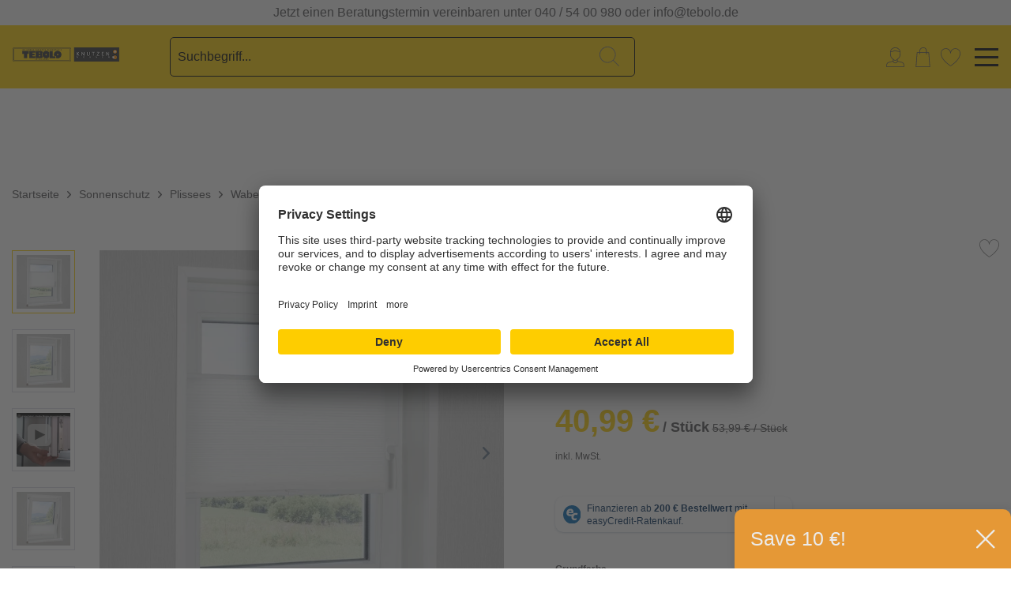

--- FILE ---
content_type: text/html; charset=UTF-8
request_url: https://www.tebolo.de/produkte/waben-plissee-85-x-140-cm-weiss-1189310/
body_size: 12776
content:
 <!DOCTYPE html> <!-- BEGIN Usercentrics related code --> <link rel="preconnect" href="//app.usercentrics.eu"> <link rel="preconnect" href="//api.usercentrics.eu"> <link rel="preconnect" href="//privacy-proxy.usercentrics.eu"> <link rel="preload" href="//app.usercentrics.eu/browser-ui/latest/loader.js" as="script"> <link rel="preload" href="//privacy-proxy.usercentrics.eu/latest/uc-block.bundle.js" as="script"> <script id="usercentrics-cmp" data-settings-id="15K4oHQnP" src="https://app.usercentrics.eu/browser-ui/latest/loader.js" async></script> <script type="application/javascript" src="https://privacy-proxy.usercentrics.eu/latest/uc-block.bundle.js"></script> <!-- END Usercentrics related code --> <head> <meta charset="utf-8"> <meta name="author" content="" /> <meta name="robots" content="index,follow" /> <meta name="revisit-after" content="15 days" /> <meta name="keywords" content="" /> <meta name="description" content="Verspannte Waben-Plissee-Anlage" /> <meta name="facebook-domain-verification" content="9d7lw2a7l2vbo4yuughoign7ama8a8" /> <meta name="p:domain_verify" content="59e071ed07d3db7b6c6829b1376a3661"/> <meta property="og:type" content="website" /> <meta property="og:site_name" content="Tebolo" /> <meta property="og:title" content="Tebolo" /> <meta property="og:description" content="Verspannte Waben-Plissee-Anlage" /> <meta property="og:image" content="https://www.tebolo.de/media/image/3e/3e/af/Logo.png" /> <meta name="twitter:card" content="website" /> <meta name="twitter:site" content="Tebolo" /> <meta name="twitter:title" content="Tebolo" /> <meta name="twitter:description" content="Verspannte Waben-Plissee-Anlage" /> <meta name="twitter:image" content="https://www.tebolo.de/media/image/3e/3e/af/Logo.png" /> <meta itemprop="copyrightHolder" content="Tebolo" /> <meta itemprop="copyrightYear" content="2014" /> <meta itemprop="isFamilyFriendly" content="True" /> <meta itemprop="image" content="https://www.tebolo.de/media/image/3e/3e/af/Logo.png" /> <meta name="viewport" content="width=device-width, initial-scale=1.0"> <meta name="mobile-web-app-capable" content="yes"> <meta name="apple-mobile-web-app-title" content="Tebolo"> <meta name="apple-mobile-web-app-capable" content="yes"> <meta name="apple-mobile-web-app-status-bar-style" content="default"> <meta name="easycredit-api-key" content="1.de.11228.16" /> <meta name="easycredit-widget-active" content="true" /> <script type="module" src="https://ratenkauf.easycredit.de/api/resource/webcomponents/v3/easycredit-components/easycredit-components.esm.js"></script> <script nomodule src="https://ratenkauf.easycredit.de/api/resource/webcomponents/v3/easycredit-components/easycredit-components.js"></script> <link rel="apple-touch-icon-precomposed" href="/themes/Frontend/Responsive/frontend/_public/src/img/apple-touch-icon-precomposed.png"> <link rel="shortcut icon" href="/themes/Frontend/Tebolo/frontend/_public/src/img/favicon.ico"> <meta name="msapplication-navbutton-color" content="#D9400B" /> <meta name="application-name" content="Tebolo" /> <meta name="msapplication-starturl" content="https://www.tebolo.de/" /> <meta name="msapplication-window" content="width=1024;height=768" /> <meta name="msapplication-TileImage" content="/themes/Frontend/Responsive/frontend/_public/src/img/win-tile-image.png"> <meta name="msapplication-TileColor" content="#D9400B"> <meta name="theme-color" content="#D9400B" /> <title itemprop="name"> Waben-Plissee weiß 85 x 140 cm | Tebolo </title> <link href="/web/cache/1766052397_77f1fd5a37c67430310f6bd9ba7ccc74.css" media="all" rel="stylesheet" type="text/css" /> <!-- Google Tag Manager --> <script>(function(w,d,s,l,i){w[l]=w[l]||[];w[l].push({'gtm.start':
                    new Date().getTime(),event:'gtm.js'});var f=d.getElementsByTagName(s)[0],
                j=d.createElement(s),dl=l!='dataLayer'?'&l='+l:'';j.async=true;j.src=
                'https://www.googletagmanager.com/gtm.js?id='+i+dl;f.parentNode.insertBefore(j,f);
            })(window,document,'script','dataLayer','GTM-TKSWLNN');</script> <!-- End Google Tag Manager --> </head> <body class="is--ctl-detail is--act-index " data-search="true" aria-haspopup="true" data-minlength="3"> <input type="hidden" id="jsLoadMethod" value="async"> <!-- Google Tag Manager (noscript) --> <noscript><iframe src="https://www.googletagmanager.com/ns.html?id=GTM-TKSWLNN" height="0" width="0" style="display:none;visibility:hidden"></iframe></noscript> <!-- End Google Tag Manager (noscript) --> <div class="header-navigation--wrapper"> <div class="pre-header"> <div class="ticker"> <div class="ticker__item"> Jetzt einen Beratungstermin vereinbaren unter 040 / 54 00 980 oder info@tebolo.de </div> </div> </div> <header class="header-main knutzen-header-main"> <div class="knutzen-header-main-wrapper"> <div class="header--element header--element-logo" role="banner"> <div class="logo--shop block"> <a class="logo--link" href="https://www.tebolo.de/" title="Tebolo - zur Startseite wechseln"> <picture> <source srcset="/themes/Frontend/Tebolo/frontend/_public/src/img/logos/tebolo-logo.png" media="(min-width: 78.75em)"> <source srcset="/themes/Frontend/Tebolo/frontend/_public/src/img/logos/tebolo-logo.png" media="(min-width: 64em)"> <source srcset="/themes/Frontend/Tebolo/frontend/_public/src/img/logos/tebolo-logo.png" media="(min-width: 48em)"> <img srcset="/themes/Frontend/Tebolo/frontend/_public/src/img/logos/tebolo-logo.png" alt="Tebolo - zur Startseite wechseln" /> </picture> </a> </div> </div> <div class="header--element header--element-search--icon"> <i class="icon-knutzen icon-knutzen--magnifier color--grey"></i> </div> <div class="header--element header--element-search"> <form action="/search" method="get" class="main-search--form"> <input type="search" name="sSearch" class="main-search--field" autocomplete="off" autocapitalize="off" placeholder="Suchbegriff..." maxlength="30" /> <button type="submit" class="main-search--button"> <i class="icon-knutzen icon-knutzen--magnifier color--grey"></i> <span class="main-search--text">Suchen</span> </button> <div class="form--ajax-loader">&nbsp;</div> </form> </div> <div class="header--element header--element-personal-blog"> <ul class="header--element header--element-account"> <!--li role="menuitem" data-search="true"> <a class="account--location entry--link" href="https://www.tebolo.de/standorte" title=""> <i class="icon-knutzen icon-knutzen--location color--light"></i> <span class="header--element-account__name">Standorte</span> </a> </li--> <li role="menuitem" data-search="true"> <a href="https://www.tebolo.de/account" title="Mein Konto" class="account--user entry--link "> <i class="icon-knutzen icon-knutzen--login color--dark"></i> <span class="header--element-account__name">Kundenkonto</span> </a> </li> <li role="menuitem" data-search="true"> <!--div class="account--cart"--> <a class="entry--link" href="https://www.tebolo.de/checkout/cart" title="Warenkorb"> <i class="icon-knutzen icon-knutzen--basket color--dark" ></i> <span class="header--element-account__name">Warenkorb</span> </a> <div class="ajax-loader">&nbsp;</div> <!--/div--> </li> <li role="menuitem" data-search="true"> <!--div class="account--favorites"--> <a class="entry--link" href="https://www.tebolo.de/note" title="Merkzettel"> <i class="icon-knutzen icon-knutzen--notice color--dark" ></i> <span class="header--element-account__name">Favoriten</span> </a> <!--/div--></li>  </ul> </div> <div class="header--element header--element-middle header--element-right header--element-burger"> <div class="burger--wrapper"> <div class="burger--line"></div> </div> </div> <div class="header--element header--element-middle header--element-order-information"> <p><b>Fragen zu Ihrer Bestellung?</b></p> <p>Tel.: 0461 / 99 93 70 950 - Mo bis Fr 8:30 bis 14:00 Uhr</p> </div> <div class="header--element header--element-right header--element-back-to-shop"> <a href="https://www.tebolo.de/" class="btn is--small btn--back-top-shop is--icon-left" title=""> <i class="icon--arrow-left"></i> Zurück zum Shop </a> </div> </div> </header> <section class="container padding-reset block-group" style="position: relative;"> <div class="main-search--results"></div> </section> <nav class="wyn-navigation-wrapper"> <div class="wyn-navigation-main"> <div class="nav--item-main wyn-navigation-shop" onMouseOver="showWynNavigation()"> Shop </div> <div class="nav--item-main" onMouseOver="hideWynNavigation()"> <a class="" href="/Gewerbekunden/" title="Gewerbekunden"> Gewerbekunden </a> </div> <div class="nav--item-main" onMouseOver="hideWynNavigation()"> <a class="" href="/restehalle/" title="Restehalle"> Restehalle </a> </div> <div class="nav--item-main" onMouseOver="hideWynNavigation()"> <a class="" href="/service/" title="Service"> Service </a> </div> </div> <div class="wyn-navigation"> <div class="nav--item"> <a data-value="2832" class=" " href="https://www.tebolo.de/service/" title="Service" itemprop="url"> <span itemprop="name"> Service </span> </a> </div> <div class="nav--item"> <a data-value="3987" class=" " href="https://www.tebolo.de/bodenbelaege/" title="Boden" itemprop="url"> <span itemprop="name"> Boden </span> </a> <div class="nav--sub-item arrow-top"> <div class="nav--item-title"> Boden </div> <div class="nav--item-list"> <a class=" " href="https://www.tebolo.de/bodenbelaege/parkett/" title="Parkett" itemprop="url"> <span itemprop="name"> Parkett </span> </a> </div> <div class="nav--item-list"> <a class=" " href="https://www.tebolo.de/bodenbelaege/laminat/" title="Laminat" itemprop="url"> <span itemprop="name"> Laminat </span> </a> </div> <div class="nav--item-list"> <a class=" " href="https://www.tebolo.de/bodenbelaege/korkboden/" title="Korkboden" itemprop="url"> <span itemprop="name"> Korkboden </span> </a> </div> <div class="nav--item-list"> <a class=" has--submenu" href="https://www.tebolo.de/bodenbelaege/designboden-vinylboden/" title="Designboden (Vinylboden)" itemprop="url"> <span itemprop="name"> Designboden (Vinylboden) </span> </a> </div> <div class="nav--item-list"> <a class=" " href="https://www.tebolo.de/bodenbelaege/pvc-und-linoleum/" title="PVC und Linoleum" itemprop="url"> <span itemprop="name"> PVC und Linoleum </span> </a> </div> <div class="nav--item-list"> <a class=" has--submenu" href="https://www.tebolo.de/bodenbelaege/teppichboden/" title="Teppichboden" itemprop="url"> <span itemprop="name"> Teppichboden </span> </a> </div> <div class="nav--item-list"> <a class=" has--submenu" href="https://www.tebolo.de/bodenbelaege/sauberlaufmatten/" title="Sauberlaufmatten" itemprop="url"> <span itemprop="name"> Sauberlaufmatten </span> </a> </div> <div class="nav--item-list"> <a class=" " href="https://www.tebolo.de/bodenbelaege/fussleisten/" title="Fußleisten" itemprop="url"> <span itemprop="name"> Fußleisten </span> </a> </div> <div class="nav--item-list"> <a class=" has--submenu" href="https://www.tebolo.de/bodenbelaege/bodenbelaege-zubehoer/" title="Bodenbeläge-Zubehör" itemprop="url"> <span itemprop="name"> Bodenbeläge-Zubehör </span> </a> </div> </div> </div> </div> <div class="clearfix" style="height: 1px;">&nbsp;</div> <style type="text/css"> .header-navigation--wrapper, .knutzen--navigation { overflow: initial; } </style> <script type="text/javascript">
    function showWynNavigation()
    {
        var main = document.getElementsByClassName("wyn-navigation-shop");
        var x = document.getElementsByClassName("wyn-navigation");
        x[0].style.display = "block";
        main[0].classList.add("active");
    }

    function hideWynNavigation()
    {
        var main = document.getElementsByClassName("wyn-navigation-shop");
        var x = document.getElementsByClassName("wyn-navigation");
        x[0].style.display = "none";
        main[0].classList.remove("active");
    }

</script> </nav> <nav class="knutzen--navigation"> <div class="wyn-navigation-main"> <div class="nav--item-main wyn-navigation-shop-sm show-all-products"> Shop </div> <div class="nav--item-main"> <a class="" href="/Gewerbekunden/" title="Gewerbekunden"> Gewerbekunden </a> </div> <div class="nav--item-main"> <a class="" href="/restehalle/" title="Restehalle"> Restehalle </a> </div> <div class="nav--item-main"> <a class="" href="/service/" title="Service"> Service </a> </div> </div> <div class="navigation--container"> <div class="navigation--toggler"> <a class="back-to-all-products"> Zurück </a> </div> <div class="navigation--wrapper"> <!-- FIRST LEVEL --><div class="navigation--level-one"><a class=""href="https://www.tebolo.de/service/" title="Service"itemprop="url"><span itemprop="name">Service</span></a><div class="navigation--show-submenu level-one ">&nbsp;</div></div><!-- FIRST LEVEL --><!-- FIRST LEVEL --><!-- FIRST LEVEL --><div class="navigation--level-one"><a class="has--submenu"href="https://www.tebolo.de/bodenbelaege/" title="Boden"itemprop="url"><span itemprop="name">Boden</span></a><div class="navigation--show-submenu level-one has--submenu">&nbsp;</div><div class="navigation--level-two"><div class="navigation--level-two-title">Boden</div><a class=" "href="https://www.tebolo.de/bodenbelaege/parkett/" title="Parkett"itemprop="url"><span itemprop="name">Parkett</span></a><div class="navigation--show-submenu level-two ">&nbsp;</div><a class=" "href="https://www.tebolo.de/bodenbelaege/laminat/" title="Laminat"itemprop="url"><span itemprop="name">Laminat</span></a><div class="navigation--show-submenu level-two ">&nbsp;</div><a class=" "href="https://www.tebolo.de/bodenbelaege/korkboden/" title="Korkboden"itemprop="url"><span itemprop="name">Korkboden</span></a><div class="navigation--show-submenu level-two ">&nbsp;</div><a class=" has--submenu"href="https://www.tebolo.de/bodenbelaege/designboden-vinylboden/" title="Designboden (Vinylboden)"itemprop="url"><span itemprop="name">Designboden (Vinylboden)</span></a><div class="navigation--show-submenu level-two has--submenu">&nbsp;</div><!-- THIRD LEVEL --><div class="navigation--level-three"><a class=""href="https://www.tebolo.de/bodenbelaege/designboden-vinylboden/klebe-vinylboden/"title="Klebe-Vinylboden"itemprop="url"><span itemprop="name">Klebe-Vinylboden</span></a><a class=""href="https://www.tebolo.de/bodenbelaege/designboden-vinylboden/klick-vinylboden/"title="Klick-Vinylboden"itemprop="url"><span itemprop="name">Klick-Vinylboden</span></a></div><a class=" "href="https://www.tebolo.de/bodenbelaege/pvc-und-linoleum/" title="PVC und Linoleum"itemprop="url"><span itemprop="name">PVC und Linoleum</span></a><div class="navigation--show-submenu level-two ">&nbsp;</div><a class="hidden-category has--submenu"href="https://www.tebolo.de/bodenbelaege/teppichboden/" title="Teppichboden"itemprop="url"><span itemprop="name">Teppichboden</span></a><div class="navigation--show-submenu level-two has--submenu">&nbsp;</div><div class="navigation--level-three"><a class=""href="https://www.tebolo.de/bodenbelaege/teppichboden/teppichboden-meterware/"title="Teppichboden Meterware"itemprop="url"><span itemprop="name">Teppichboden Meterware</span></a><a class=""href="https://www.tebolo.de/bodenbelaege/teppichboden/stufenmatten/"title="Stufenmatten"itemprop="url"><span itemprop="name">Stufenmatten</span></a></div><a class="hidden-category has--submenu"href="https://www.tebolo.de/bodenbelaege/sauberlaufmatten/" title="Sauberlaufmatten"itemprop="url"><span itemprop="name">Sauberlaufmatten</span></a><div class="navigation--show-submenu level-two has--submenu">&nbsp;</div><div class="navigation--level-three"><a class=""href="https://www.tebolo.de/bodenbelaege/sauberlaufmatten/kuechenlaeufer/"title="Küchenläufer"itemprop="url"><span itemprop="name">Küchenläufer</span></a><a class=""href="https://www.tebolo.de/bodenbelaege/sauberlaufmatten/fussmatten/"title="Fußmatten"itemprop="url"><span itemprop="name">Fußmatten</span></a></div><a class="hidden-category "href="https://www.tebolo.de/bodenbelaege/fussleisten/" title="Fußleisten"itemprop="url"><span itemprop="name">Fußleisten</span></a><div class="navigation--show-submenu level-two ">&nbsp;</div><a class="hidden-category has--submenu"href="https://www.tebolo.de/bodenbelaege/bodenbelaege-zubehoer/" title="Bodenbeläge-Zubehör"itemprop="url"><span itemprop="name">Bodenbeläge-Zubehör</span></a><div class="navigation--show-submenu level-two has--submenu">&nbsp;</div><div class="navigation--level-three"><a class=""href="https://www.tebolo.de/bodenbelaege/bodenbelaege-zubehoer/bodenschutzmatten/"title="Bodenschutzmatten"itemprop="url"><span itemprop="name">Bodenschutzmatten</span></a><a class=""href="https://www.tebolo.de/bodenbelaege/bodenbelaege-zubehoer/bodenreiniger/"title="Bodenreiniger"itemprop="url"><span itemprop="name">Bodenreiniger</span></a><a class=""href="https://www.tebolo.de/bodenbelaege/bodenbelaege-zubehoer/schienen-profile/"title="Schienen & Profile"itemprop="url"><span itemprop="name">Schienen & Profile</span></a><a class=""href="https://www.tebolo.de/bodenbelaege/bodenbelaege-zubehoer/trittschalldaemmung/"title="Trittschalldämmung"itemprop="url"><span itemprop="name">Trittschalldämmung</span></a><a class=""href="https://www.tebolo.de/bodenbelaege/bodenbelaege-zubehoer/sonstiges/"title="Sonstiges"itemprop="url"><span itemprop="name">Sonstiges</span></a></div></div></div><div class="clear-float"></div> <div class="clear-float"></div> </div> </div> </nav> </div> <div class="header-navigation--wrapper-placeholder"></div> <div class="page-wrap"> <div class="container--ajax-cart off-canvas" data-collapse-cart="true" data-displayMode="offcanvas"></div> <noscript class="noscript-main"> <div class="alert is--warning"> <div class="alert--content"> Um Tebolo in vollem Umfang nutzen zu k&ouml;nnen, empfehlen wir Ihnen Javascript in Ihrem Browser zu aktiveren. </div> </div> </noscript> <section class="container padding-reset block-group"> <nav class="content--breadcrumb block" data-test="detail"> <ul class="breadcrumb--list" role="menu" itemscope itemtype="http://schema.org/BreadcrumbList"> <li class="breadcrumb--entry" itemprop="itemListElement" itemscope itemtype="http://schema.org/ListItem"> <a href="https://www.tebolo.de/" title="Startseite" itemprop="item"> <span class="breadcrumb--title" itemprop="name">Startseite</span> </a> <meta itemprop="position" content="0" /> </li> <li class="breadcrumb--separator"> <i class="icon--arrow-right"></i> </li> <li class="breadcrumb--entry" itemprop="itemListElement" itemscope itemtype="http://schema.org/ListItem"> <a href="https://www.tebolo.de/sonnenschutz/" title="Sonnenschutz" itemprop="item"> <link itemprop="url" href="https://www.tebolo.de/sonnenschutz/" /> <span class="breadcrumb--title" itemprop="name">Sonnenschutz</span> </a> <meta itemprop="position" content="1" /> </li> <li class="breadcrumb--separator"> <i class="icon--arrow-right"></i> </li> <li class="breadcrumb--entry is--active" itemprop="itemListElement" itemscope itemtype="http://schema.org/ListItem"> <a href="https://www.tebolo.de/sonnenschutz/plissees/" title="Plissees" itemprop="item"> <link itemprop="url" href="https://www.tebolo.de/sonnenschutz/plissees/" /> <span class="breadcrumb--title" itemprop="name">Plissees</span> </a> <meta itemprop="position" content="2" /> </li> <li class="breadcrumb--separator"> <i class="icon--arrow-right"></i> </li> <span class="breadcrumb--item"> <span class="breadcrumb--title" itemprop="name">Waben-Plissee</span> </span> </ul> </nav> </section> <section class="content-main container block-group"> <div class="content-main--inner"> <aside class="sidebar-main off-canvas"> <div class="navigation--smartphone"> <ul class="navigation--list "> <li class="navigation--entry entry--close-off-canvas"> <a href="#close-categories-menu" title="Menü schließen" class="navigation--link"> Menü schließen <i class="icon--arrow-right"></i> </a> </li> </ul> <div class="mobile--switches">   </div> </div> <div class="sidebar--categories-wrapper" data-subcategory-nav="true" data-mainCategoryId="2824" data-categoryId="4023" data-fetchUrl="/widgets/listing/getCategory/categoryId/4023"> <div class="categories--headline navigation--headline"> Kategorien </div> <div class="sidebar--categories-navigation"> <ul class="sidebar--navigation categories--navigation navigation--list is--drop-down is--level0" role="menu"> <li class="navigation--entry" role="menuitem"> <a class="navigation--link" href="https://www.tebolo.de/service/" data-categoryId="2832" data-fetchUrl="/widgets/listing/getCategory/categoryId/2832" title="Service" > Service </a> </li> <li class="navigation--entry has--sub-children" role="menuitem"> <a class="navigation--link link--go-forward" href="https://www.tebolo.de/bodenbelaege/" data-categoryId="3987" data-fetchUrl="/widgets/listing/getCategory/categoryId/3987" title="Boden" > Boden <span class="is--icon-right"> <i class="icon--arrow-right"></i> </span> </a> </li> </ul> </div> <div class="shop-sites--container"> <div class="shop-sites--headline navigation--headline"> Informationen </div> <ul class="shop-sites--navigation sidebar--navigation navigation--list is--drop-down is--level0" role="menu"> <li class="navigation--entry" role="menuitem"> <a class="navigation--link" href="https://www.tebolo.de/kontakt/" title="Kontakt" data-categoryId="117" data-fetchUrl="/widgets/listing/getCustomPage/pageId/117" target="_self"> Kontakt </a> </li> </ul> </div> </div> </aside> <div class="content--wrapper"> <div class="content product--details" itemscope itemtype="http://schema.org/Product" data-product-navigation="/widgets/listing/productNavigation" data-category-id="4023" data-main-ordernumber="1189310" data-ajax-wishlist="true" data-compare-ajax="false" data-ajax-variants-container="true"> <div class="product--detail-upper block-group"> <div class="product--image-container image-slider product--image-zoom" data-image-slider="true" data-image-gallery="true" data-maxZoom="0" data-thumbnails=".image--thumbnails" > <div class="image--thumbnails image-slider--thumbnails"> <div class="image-slider--thumbnails-slide"> <a href="https://www.tebolo.de/media/image/85/b6/9f/VS-Plissee-Duette-halboffen2_1160585_12099.jpg" title="Vorschau: Weißer Plissee-Vorhang hängt in einem Fenster über einer Fensterbank. Durch das Fenster ist die grüne Landschaft mit Bäumen und einem blauen Himmel sichtbar." class="thumbnail--link is--active"> <picture> <source srcset="https://www.tebolo.de/media/image/21/93/d9/VS-Plissee-Duette-halboffen2_1160585_12099_200x200.webp, https://www.tebolo.de/media/image/2d/c1/77/VS-Plissee-Duette-halboffen2_1160585_12099_200x200@2x.webp 2x" type="image/webp"> <img loading="lazy" srcset="https://www.tebolo.de/media/image/49/ff/74/VS-Plissee-Duette-halboffen2_1160585_12099_200x200.jpg, https://www.tebolo.de/media/image/b0/0e/94/VS-Plissee-Duette-halboffen2_1160585_12099_200x200@2x.jpg 2x" alt="Vorschau: Weißer Plissee-Vorhang hängt in einem Fenster über einer Fensterbank. Durch das Fenster ist die grüne Landschaft mit Bäumen und einem blauen Himmel sichtbar." title="Vorschau: Weißer Plissee-Vorhang hängt in einem Fenster über einer Fensterbank. Durch das Fenster ist die grüne Landschaft mit Bäumen und einem blauen Himmel sichtbar." class="thumbnail--image" /> </picture> </a> <a href="https://www.tebolo.de/media/image/74/23/cb/VS-Plissee-Duette-offen_1160585_12097.jpg" title="Vorschau: Weißer Plissee-Vorhang hängt in einem Fenster über einer Fensterbank. Durch das Fenster ist die grüne Landschaft mit Bäumen und einem blauen Himmel sichtbar." class="thumbnail--link"> <picture> <source srcset="https://www.tebolo.de/media/image/2b/2b/24/VS-Plissee-Duette-offen_1160585_12097_200x200.webp, https://www.tebolo.de/media/image/ea/19/7b/VS-Plissee-Duette-offen_1160585_12097_200x200@2x.webp 2x" type="image/webp"> <img loading="lazy" srcset="https://www.tebolo.de/media/image/a7/1d/g0/VS-Plissee-Duette-offen_1160585_12097_200x200.jpg, https://www.tebolo.de/media/image/51/5e/75/VS-Plissee-Duette-offen_1160585_12097_200x200@2x.jpg 2x" alt="Vorschau: Weißer Plissee-Vorhang hängt in einem Fenster über einer Fensterbank. Durch das Fenster ist die grüne Landschaft mit Bäumen und einem blauen Himmel sichtbar." title="Vorschau: Weißer Plissee-Vorhang hängt in einem Fenster über einer Fensterbank. Durch das Fenster ist die grüne Landschaft mit Bäumen und einem blauen Himmel sichtbar." class="thumbnail--image" /> </picture> </a> <a href="https://www.tebolo.de/media/image/83/fb/e7/youtube_140x140.png" title="Vorschau: Weißer Plissee-Vorhang hängt in einem Fenster über einer Fensterbank. Durch das Fenster ist die grüne Landschaft mit Bäumen und einem blauen Himmel sichtbar." class="thumbnail--link"> <span class="uv_videooverlay"> <img srcset="https://knutzen.de/media/image/6d/10/f0/Youtube-Vorschaubild-Montage-Verspanntes-Plissee.jpg" alt="Vorschau: Weißer Plissee-Vorhang hängt in einem Fenster über einer Fensterbank. Durch das Fenster ist die grüne Landschaft mit Bäumen und einem blauen Himmel sichtbar." title="Vorschau: Weißer Plissee-Vorhang hängt in einem Fenster über einer Fensterbank. Durch das Fenster ist die grüne Landschaft mit Bäumen und einem blauen Himmel sichtbar." class="thumbnail--image" /> </span> </a> <a href="https://www.tebolo.de/media/image/05/f6/3f/VS-Plissee-Duette-halboffen4_1160585_12101.jpg" title="Vorschau: Weißer Plissee-Vorhang hängt in einem Fenster über einer Fensterbank. Durch das Fenster ist die grüne Landschaft mit Bäumen und einem blauen Himmel sichtbar." class="thumbnail--link"> <picture> <source srcset="https://www.tebolo.de/media/image/0f/1a/8b/VS-Plissee-Duette-halboffen4_1160585_12101_200x200.webp, https://www.tebolo.de/media/image/47/79/a5/VS-Plissee-Duette-halboffen4_1160585_12101_200x200@2x.webp 2x" type="image/webp"> <img loading="lazy" srcset="https://www.tebolo.de/media/image/aa/36/b0/VS-Plissee-Duette-halboffen4_1160585_12101_200x200.jpg, https://www.tebolo.de/media/image/6f/65/26/VS-Plissee-Duette-halboffen4_1160585_12101_200x200@2x.jpg 2x" alt="Vorschau: Weißer Plissee-Vorhang hängt in einem Fenster über einer Fensterbank. Durch das Fenster ist die grüne Landschaft mit Bäumen und einem blauen Himmel sichtbar." title="Vorschau: Weißer Plissee-Vorhang hängt in einem Fenster über einer Fensterbank. Durch das Fenster ist die grüne Landschaft mit Bäumen und einem blauen Himmel sichtbar." class="thumbnail--image" /> </picture> </a> <a href="https://www.tebolo.de/media/image/95/47/35/VS-Plissee-Duette-detail-stoff_1160585_12102.jpg" title="Vorschau: Weißer Plissee-Vorhang hängt in einem Fenster über einer Fensterbank. Durch das Fenster ist die grüne Landschaft mit Bäumen und einem blauen Himmel sichtbar." class="thumbnail--link"> <picture> <source srcset="https://www.tebolo.de/media/image/e7/8e/f5/VS-Plissee-Duette-detail-stoff_1160585_12102_200x200.webp, https://www.tebolo.de/media/image/00/78/8e/VS-Plissee-Duette-detail-stoff_1160585_12102_200x200@2x.webp 2x" type="image/webp"> <img loading="lazy" srcset="https://www.tebolo.de/media/image/b8/c9/a4/VS-Plissee-Duette-detail-stoff_1160585_12102_200x200.jpg, https://www.tebolo.de/media/image/4e/84/eb/VS-Plissee-Duette-detail-stoff_1160585_12102_200x200@2x.jpg 2x" alt="Vorschau: Weißer Plissee-Vorhang hängt in einem Fenster über einer Fensterbank. Durch das Fenster ist die grüne Landschaft mit Bäumen und einem blauen Himmel sichtbar." title="Vorschau: Weißer Plissee-Vorhang hängt in einem Fenster über einer Fensterbank. Durch das Fenster ist die grüne Landschaft mit Bäumen und einem blauen Himmel sichtbar." class="thumbnail--image" /> </picture> </a> <a href="https://www.tebolo.de/media/image/67/9f/da/VS-Plissee-Duette-halboffen_1160585_12098.jpg" title="Vorschau: Weißer Plissee-Vorhang hängt in einem Fenster über einer Fensterbank. Durch das Fenster ist die grüne Landschaft mit Bäumen und einem blauen Himmel sichtbar." class="thumbnail--link"> <picture> <source srcset="https://www.tebolo.de/media/image/de/7b/9d/VS-Plissee-Duette-halboffen_1160585_12098_200x200.webp, https://www.tebolo.de/media/image/f9/5e/4a/VS-Plissee-Duette-halboffen_1160585_12098_200x200@2x.webp 2x" type="image/webp"> <img loading="lazy" srcset="https://www.tebolo.de/media/image/8b/7e/b7/VS-Plissee-Duette-halboffen_1160585_12098_200x200.jpg, https://www.tebolo.de/media/image/0b/b3/bf/VS-Plissee-Duette-halboffen_1160585_12098_200x200@2x.jpg 2x" alt="Vorschau: Weißer Plissee-Vorhang hängt in einem Fenster über einer Fensterbank. Durch das Fenster ist die grüne Landschaft mit Bäumen und einem blauen Himmel sichtbar." title="Vorschau: Weißer Plissee-Vorhang hängt in einem Fenster über einer Fensterbank. Durch das Fenster ist die grüne Landschaft mit Bäumen und einem blauen Himmel sichtbar." class="thumbnail--image" /> </picture> </a> <a href="https://www.tebolo.de/media/image/33/69/d5/VS-Plissee-Duette-geschlossen_1160585_12060.jpg" title="Vorschau: Weißer Plissee-Vorhang hängt in einem Fenster über einer Fensterbank. Durch das Fenster ist die grüne Landschaft mit Bäumen und einem blauen Himmel sichtbar." class="thumbnail--link"> <picture> <source srcset="https://www.tebolo.de/media/image/bd/e7/39/VS-Plissee-Duette-geschlossen_1160585_12060_200x200.webp, https://www.tebolo.de/media/image/e7/e6/a7/VS-Plissee-Duette-geschlossen_1160585_12060_200x200@2x.webp 2x" type="image/webp"> <img loading="lazy" srcset="https://www.tebolo.de/media/image/b0/46/14/VS-Plissee-Duette-geschlossen_1160585_12060_200x200.jpg, https://www.tebolo.de/media/image/0d/c6/70/VS-Plissee-Duette-geschlossen_1160585_12060_200x200@2x.jpg 2x" alt="Vorschau: Weißer Plissee-Vorhang hängt in einem Fenster über einer Fensterbank. Durch das Fenster ist die grüne Landschaft mit Bäumen und einem blauen Himmel sichtbar." title="Vorschau: Weißer Plissee-Vorhang hängt in einem Fenster über einer Fensterbank. Durch das Fenster ist die grüne Landschaft mit Bäumen und einem blauen Himmel sichtbar." class="thumbnail--image" /> </picture> </a> <a href="https://www.tebolo.de/media/image/26/9b/49/VS-Plissee-Duette-halboffen3_1160585_12100.jpg" title="Vorschau: Weißer Plissee-Vorhang hängt in einem Fenster über einer Fensterbank. Durch das Fenster ist die grüne Landschaft mit Bäumen und einem blauen Himmel sichtbar." class="thumbnail--link"> <picture> <source srcset="https://www.tebolo.de/media/image/5e/4b/81/VS-Plissee-Duette-halboffen3_1160585_12100_200x200.webp, https://www.tebolo.de/media/image/91/cc/c3/VS-Plissee-Duette-halboffen3_1160585_12100_200x200@2x.webp 2x" type="image/webp"> <img loading="lazy" srcset="https://www.tebolo.de/media/image/23/48/c7/VS-Plissee-Duette-halboffen3_1160585_12100_200x200.jpg, https://www.tebolo.de/media/image/83/25/fa/VS-Plissee-Duette-halboffen3_1160585_12100_200x200@2x.jpg 2x" alt="Vorschau: Weißer Plissee-Vorhang hängt in einem Fenster über einer Fensterbank. Durch das Fenster ist die grüne Landschaft mit Bäumen und einem blauen Himmel sichtbar." title="Vorschau: Weißer Plissee-Vorhang hängt in einem Fenster über einer Fensterbank. Durch das Fenster ist die grüne Landschaft mit Bäumen und einem blauen Himmel sichtbar." class="thumbnail--image" /> </picture> </a> <a href="https://www.tebolo.de/media/image/79/5a/58/VS-Plissee-Duette-detail2_1160585_12096.jpg" title="Vorschau: Weißer Plissee-Vorhang hängt in einem Fenster über einer Fensterbank. Durch das Fenster ist die grüne Landschaft mit Bäumen und einem blauen Himmel sichtbar." class="thumbnail--link"> <picture> <source srcset="https://www.tebolo.de/media/image/00/dc/8a/VS-Plissee-Duette-detail2_1160585_12096_200x200.webp, https://www.tebolo.de/media/image/2e/04/7a/VS-Plissee-Duette-detail2_1160585_12096_200x200@2x.webp 2x" type="image/webp"> <img loading="lazy" srcset="https://www.tebolo.de/media/image/32/09/43/VS-Plissee-Duette-detail2_1160585_12096_200x200.jpg, https://www.tebolo.de/media/image/f6/ae/15/VS-Plissee-Duette-detail2_1160585_12096_200x200@2x.jpg 2x" alt="Vorschau: Weißer Plissee-Vorhang hängt in einem Fenster über einer Fensterbank. Durch das Fenster ist die grüne Landschaft mit Bäumen und einem blauen Himmel sichtbar." title="Vorschau: Weißer Plissee-Vorhang hängt in einem Fenster über einer Fensterbank. Durch das Fenster ist die grüne Landschaft mit Bäumen und einem blauen Himmel sichtbar." class="thumbnail--image" /> </picture> </a> </div> </div> <div class="image-slider--container"> <div class="product--badges"> <div class="clear-float"></div> </div> <div class="image-slider--slide"> <div class="image--box image-slider--item"> <span class="image--element" data-img-large="https://www.tebolo.de/media/image/d4/b8/3c/VS-Plissee-Duette-halboffen2_1160585_12099_1280x1280.jpg" data-img-small="https://www.tebolo.de/media/image/49/ff/74/VS-Plissee-Duette-halboffen2_1160585_12099_200x200.jpg" data-img-original="https://www.tebolo.de/media/image/85/b6/9f/VS-Plissee-Duette-halboffen2_1160585_12099.jpg" data-img-webp-original="https://www.tebolo.de/media/image/a9/6a/41/VS-Plissee-Duette-halboffen2_1160585_12099.webp" data-alt="Weißer Plissee-Vorhang hängt in einem Fenster über einer Fensterbank. Durch das Fenster ist die grüne Landschaft mit Bäumen und einem blauen Himmel sichtbar."> <span class="image--media"> <picture> <source srcset="https://www.tebolo.de/media/image/9a/61/a1/VS-Plissee-Duette-halboffen2_1160585_12099_600x600.webp, https://www.tebolo.de/media/image/48/06/d3/VS-Plissee-Duette-halboffen2_1160585_12099_600x600@2x.webp 2x" type="image/webp"> <img loading="lazy" srcset="https://www.tebolo.de/media/image/a7/47/b8/VS-Plissee-Duette-halboffen2_1160585_12099_600x600.jpg, https://www.tebolo.de/media/image/74/a4/ca/VS-Plissee-Duette-halboffen2_1160585_12099_600x600@2x.jpg 2x" src="https://www.tebolo.de/media/image/a7/47/b8/VS-Plissee-Duette-halboffen2_1160585_12099_600x600.jpg" alt="Weißer Plissee-Vorhang hängt in einem Fenster über einer Fensterbank. Durch das Fenster ist die grüne Landschaft mit Bäumen und einem blauen Himmel sichtbar." itemprop="image" /> </picture> </span> </span> </div> <div class="image--box image-slider--item"> <span class="image--element" data-img-large="https://www.tebolo.de/media/image/2e/60/f8/VS-Plissee-Duette-offen_1160585_12097_1280x1280.jpg" data-img-small="https://www.tebolo.de/media/image/a7/1d/g0/VS-Plissee-Duette-offen_1160585_12097_200x200.jpg" data-img-original="https://www.tebolo.de/media/image/74/23/cb/VS-Plissee-Duette-offen_1160585_12097.jpg" data-img-webp-original="https://www.tebolo.de/media/image/40/90/0a/VS-Plissee-Duette-offen_1160585_12097.webp" data-alt="Weißer Plissee-Vorhang hängt in einem Fenster über einer Fensterbank. Durch das Fenster ist die grüne Landschaft mit Bäumen und einem blauen Himmel sichtbar."> <span class="image--media"> <picture> <source srcset="https://www.tebolo.de/media/image/00/68/72/VS-Plissee-Duette-offen_1160585_12097_600x600.webp, https://www.tebolo.de/media/image/2a/59/c2/VS-Plissee-Duette-offen_1160585_12097_600x600@2x.webp 2x" type="image/webp"> <img loading="lazy" srcset="https://www.tebolo.de/media/image/f3/49/54/VS-Plissee-Duette-offen_1160585_12097_600x600.jpg, https://www.tebolo.de/media/image/e9/23/9c/VS-Plissee-Duette-offen_1160585_12097_600x600@2x.jpg 2x" src="https://www.tebolo.de/media/image/f3/49/54/VS-Plissee-Duette-offen_1160585_12097_600x600.jpg" alt="Weißer Plissee-Vorhang hängt in einem Fenster über einer Fensterbank. Durch das Fenster ist die grüne Landschaft mit Bäumen und einem blauen Himmel sichtbar." itemprop="image" /> </picture> </span> </span> </div> <div class="image--box image-slider--item"> <span class="image--element uvcurrent_video"> <span class="image--media uvemvitp_jqresactive uvemvitp_jqscrollwatch uvemvitp_jqswitchwatch"> <iframe src="https://youtube.com/embed/0wMCWoh0HjA" frameborder="0" allow="accelerometer; autoplay; encrypted-media; gyroscope; picture-in-picture" allowfullscreen></iframe> </span> </span> </div> <div class="image--box image-slider--item"> <span class="image--element" data-img-large="https://www.tebolo.de/media/image/d5/85/1f/VS-Plissee-Duette-halboffen4_1160585_12101_1280x1280.jpg" data-img-small="https://www.tebolo.de/media/image/aa/36/b0/VS-Plissee-Duette-halboffen4_1160585_12101_200x200.jpg" data-img-original="https://www.tebolo.de/media/image/05/f6/3f/VS-Plissee-Duette-halboffen4_1160585_12101.jpg" data-img-webp-original="https://www.tebolo.de/media/image/ed/ec/c0/VS-Plissee-Duette-halboffen4_1160585_12101.webp" data-alt="Weißer Plissee-Vorhang hängt in einem Fenster über einer Fensterbank. Durch das Fenster ist die grüne Landschaft mit Bäumen und einem blauen Himmel sichtbar."> <span class="image--media"> <picture> <source srcset="https://www.tebolo.de/media/image/01/73/7f/VS-Plissee-Duette-halboffen4_1160585_12101_600x600.webp, https://www.tebolo.de/media/image/80/93/c4/VS-Plissee-Duette-halboffen4_1160585_12101_600x600@2x.webp 2x" type="image/webp"> <img loading="lazy" srcset="https://www.tebolo.de/media/image/0b/3c/5e/VS-Plissee-Duette-halboffen4_1160585_12101_600x600.jpg, https://www.tebolo.de/media/image/97/6a/69/VS-Plissee-Duette-halboffen4_1160585_12101_600x600@2x.jpg 2x" src="https://www.tebolo.de/media/image/0b/3c/5e/VS-Plissee-Duette-halboffen4_1160585_12101_600x600.jpg" alt="Weißer Plissee-Vorhang hängt in einem Fenster über einer Fensterbank. Durch das Fenster ist die grüne Landschaft mit Bäumen und einem blauen Himmel sichtbar." itemprop="image" /> </picture> </span> </span> </div> <div class="image--box image-slider--item"> <span class="image--element" data-img-large="https://www.tebolo.de/media/image/55/2f/32/VS-Plissee-Duette-detail-stoff_1160585_12102_1280x1280.jpg" data-img-small="https://www.tebolo.de/media/image/b8/c9/a4/VS-Plissee-Duette-detail-stoff_1160585_12102_200x200.jpg" data-img-original="https://www.tebolo.de/media/image/95/47/35/VS-Plissee-Duette-detail-stoff_1160585_12102.jpg" data-img-webp-original="https://www.tebolo.de/media/image/f4/21/c9/VS-Plissee-Duette-detail-stoff_1160585_12102.webp" data-alt="Weißer Plissee-Vorhang hängt in einem Fenster über einer Fensterbank. Durch das Fenster ist die grüne Landschaft mit Bäumen und einem blauen Himmel sichtbar."> <span class="image--media"> <picture> <source srcset="https://www.tebolo.de/media/image/28/45/a4/VS-Plissee-Duette-detail-stoff_1160585_12102_600x600.webp, https://www.tebolo.de/media/image/93/00/ba/VS-Plissee-Duette-detail-stoff_1160585_12102_600x600@2x.webp 2x" type="image/webp"> <img loading="lazy" srcset="https://www.tebolo.de/media/image/05/81/43/VS-Plissee-Duette-detail-stoff_1160585_12102_600x600.jpg, https://www.tebolo.de/media/image/10/4c/15/VS-Plissee-Duette-detail-stoff_1160585_12102_600x600@2x.jpg 2x" src="https://www.tebolo.de/media/image/05/81/43/VS-Plissee-Duette-detail-stoff_1160585_12102_600x600.jpg" alt="Weißer Plissee-Vorhang hängt in einem Fenster über einer Fensterbank. Durch das Fenster ist die grüne Landschaft mit Bäumen und einem blauen Himmel sichtbar." itemprop="image" /> </picture> </span> </span> </div> <div class="image--box image-slider--item"> <span class="image--element" data-img-large="https://www.tebolo.de/media/image/65/a6/4d/VS-Plissee-Duette-halboffen_1160585_12098_1280x1280.jpg" data-img-small="https://www.tebolo.de/media/image/8b/7e/b7/VS-Plissee-Duette-halboffen_1160585_12098_200x200.jpg" data-img-original="https://www.tebolo.de/media/image/67/9f/da/VS-Plissee-Duette-halboffen_1160585_12098.jpg" data-img-webp-original="https://www.tebolo.de/media/image/7b/3f/33/VS-Plissee-Duette-halboffen_1160585_12098.webp" data-alt="Weißer Plissee-Vorhang hängt in einem Fenster über einer Fensterbank. Durch das Fenster ist die grüne Landschaft mit Bäumen und einem blauen Himmel sichtbar."> <span class="image--media"> <picture> <source srcset="https://www.tebolo.de/media/image/8b/ce/3e/VS-Plissee-Duette-halboffen_1160585_12098_600x600.webp, https://www.tebolo.de/media/image/9b/c0/1a/VS-Plissee-Duette-halboffen_1160585_12098_600x600@2x.webp 2x" type="image/webp"> <img loading="lazy" srcset="https://www.tebolo.de/media/image/c9/eb/92/VS-Plissee-Duette-halboffen_1160585_12098_600x600.jpg, https://www.tebolo.de/media/image/bd/65/db/VS-Plissee-Duette-halboffen_1160585_12098_600x600@2x.jpg 2x" src="https://www.tebolo.de/media/image/c9/eb/92/VS-Plissee-Duette-halboffen_1160585_12098_600x600.jpg" alt="Weißer Plissee-Vorhang hängt in einem Fenster über einer Fensterbank. Durch das Fenster ist die grüne Landschaft mit Bäumen und einem blauen Himmel sichtbar." itemprop="image" /> </picture> </span> </span> </div> <div class="image--box image-slider--item"> <span class="image--element" data-img-large="https://www.tebolo.de/media/image/98/25/ae/VS-Plissee-Duette-geschlossen_1160585_12060_1280x1280.jpg" data-img-small="https://www.tebolo.de/media/image/b0/46/14/VS-Plissee-Duette-geschlossen_1160585_12060_200x200.jpg" data-img-original="https://www.tebolo.de/media/image/33/69/d5/VS-Plissee-Duette-geschlossen_1160585_12060.jpg" data-img-webp-original="https://www.tebolo.de/media/image/84/61/19/VS-Plissee-Duette-geschlossen_1160585_12060.webp" data-alt="Weißer Plissee-Vorhang hängt in einem Fenster über einer Fensterbank. Durch das Fenster ist die grüne Landschaft mit Bäumen und einem blauen Himmel sichtbar."> <span class="image--media"> <picture> <source srcset="https://www.tebolo.de/media/image/a4/12/c5/VS-Plissee-Duette-geschlossen_1160585_12060_600x600.webp, https://www.tebolo.de/media/image/81/0b/45/VS-Plissee-Duette-geschlossen_1160585_12060_600x600@2x.webp 2x" type="image/webp"> <img loading="lazy" srcset="https://www.tebolo.de/media/image/99/2d/c7/VS-Plissee-Duette-geschlossen_1160585_12060_600x600.jpg, https://www.tebolo.de/media/image/3c/4f/de/VS-Plissee-Duette-geschlossen_1160585_12060_600x600@2x.jpg 2x" src="https://www.tebolo.de/media/image/99/2d/c7/VS-Plissee-Duette-geschlossen_1160585_12060_600x600.jpg" alt="Weißer Plissee-Vorhang hängt in einem Fenster über einer Fensterbank. Durch das Fenster ist die grüne Landschaft mit Bäumen und einem blauen Himmel sichtbar." itemprop="image" /> </picture> </span> </span> </div> <div class="image--box image-slider--item"> <span class="image--element" data-img-large="https://www.tebolo.de/media/image/8a/02/7a/VS-Plissee-Duette-halboffen3_1160585_12100_1280x1280.jpg" data-img-small="https://www.tebolo.de/media/image/23/48/c7/VS-Plissee-Duette-halboffen3_1160585_12100_200x200.jpg" data-img-original="https://www.tebolo.de/media/image/26/9b/49/VS-Plissee-Duette-halboffen3_1160585_12100.jpg" data-img-webp-original="https://www.tebolo.de/media/image/ae/d9/e2/VS-Plissee-Duette-halboffen3_1160585_12100.webp" data-alt="Weißer Plissee-Vorhang hängt in einem Fenster über einer Fensterbank. Durch das Fenster ist die grüne Landschaft mit Bäumen und einem blauen Himmel sichtbar."> <span class="image--media"> <picture> <source srcset="https://www.tebolo.de/media/image/6e/14/9b/VS-Plissee-Duette-halboffen3_1160585_12100_600x600.webp, https://www.tebolo.de/media/image/b8/af/3f/VS-Plissee-Duette-halboffen3_1160585_12100_600x600@2x.webp 2x" type="image/webp"> <img loading="lazy" srcset="https://www.tebolo.de/media/image/92/62/e3/VS-Plissee-Duette-halboffen3_1160585_12100_600x600.jpg, https://www.tebolo.de/media/image/86/4d/4f/VS-Plissee-Duette-halboffen3_1160585_12100_600x600@2x.jpg 2x" src="https://www.tebolo.de/media/image/92/62/e3/VS-Plissee-Duette-halboffen3_1160585_12100_600x600.jpg" alt="Weißer Plissee-Vorhang hängt in einem Fenster über einer Fensterbank. Durch das Fenster ist die grüne Landschaft mit Bäumen und einem blauen Himmel sichtbar." itemprop="image" /> </picture> </span> </span> </div> <div class="image--box image-slider--item"> <span class="image--element" data-img-large="https://www.tebolo.de/media/image/ed/17/f9/VS-Plissee-Duette-detail2_1160585_12096_1280x1280.jpg" data-img-small="https://www.tebolo.de/media/image/32/09/43/VS-Plissee-Duette-detail2_1160585_12096_200x200.jpg" data-img-original="https://www.tebolo.de/media/image/79/5a/58/VS-Plissee-Duette-detail2_1160585_12096.jpg" data-img-webp-original="https://www.tebolo.de/media/image/c0/eb/01/VS-Plissee-Duette-detail2_1160585_12096.webp" data-alt="Weißer Plissee-Vorhang hängt in einem Fenster über einer Fensterbank. Durch das Fenster ist die grüne Landschaft mit Bäumen und einem blauen Himmel sichtbar."> <span class="image--media"> <picture> <source srcset="https://www.tebolo.de/media/image/80/05/fe/VS-Plissee-Duette-detail2_1160585_12096_600x600.webp, https://www.tebolo.de/media/image/5c/a9/34/VS-Plissee-Duette-detail2_1160585_12096_600x600@2x.webp 2x" type="image/webp"> <img loading="lazy" srcset="https://www.tebolo.de/media/image/ca/68/e6/VS-Plissee-Duette-detail2_1160585_12096_600x600.jpg, https://www.tebolo.de/media/image/38/17/97/VS-Plissee-Duette-detail2_1160585_12096_600x600@2x.jpg 2x" src="https://www.tebolo.de/media/image/ca/68/e6/VS-Plissee-Duette-detail2_1160585_12096_600x600.jpg" alt="Weißer Plissee-Vorhang hängt in einem Fenster über einer Fensterbank. Durch das Fenster ist die grüne Landschaft mit Bäumen und einem blauen Himmel sichtbar." itemprop="image" /> </picture> </span> </span> </div> </div> </div> <div class="image--dots image-slider--dots panel--dot-nav"> <a href="#" class="dot--link">&nbsp;</a> <a href="#" class="dot--link">&nbsp;</a> <a href="#" class="dot--link">&nbsp;</a> <a href="#" class="dot--link">&nbsp;</a> <a href="#" class="dot--link">&nbsp;</a> <a href="#" class="dot--link">&nbsp;</a> <a href="#" class="dot--link">&nbsp;</a> <a href="#" class="dot--link">&nbsp;</a> <a href="#" class="dot--link">&nbsp;</a> </div> </div> <header class="product--header"> <div class="product--info"> <div class="product--supplier"> <img srcset="https://www.tebolo.de/media/image/0c/bc/42/Aldomo-Logo-260x60.jpg" alt="Tebolo - Aldomo" /> </div> <h1 class="product--title" itemprop="name"> Waben-Plissee </h1> <span class="product--description">Verspannte Waben-Plissee-Anlage</span> <meta itemprop="image" content="https://www.tebolo.de/media/image/74/23/cb/VS-Plissee-Duette-offen_1160585_12097.jpg"/> <meta itemprop="image" content="https://www.tebolo.de/media/image/83/fb/e7/youtube_140x140.png"/> <meta itemprop="image" content="https://www.tebolo.de/media/image/05/f6/3f/VS-Plissee-Duette-halboffen4_1160585_12101.jpg"/> <meta itemprop="image" content="https://www.tebolo.de/media/image/95/47/35/VS-Plissee-Duette-detail-stoff_1160585_12102.jpg"/> <meta itemprop="image" content="https://www.tebolo.de/media/image/67/9f/da/VS-Plissee-Duette-halboffen_1160585_12098.jpg"/> <meta itemprop="image" content="https://www.tebolo.de/media/image/33/69/d5/VS-Plissee-Duette-geschlossen_1160585_12060.jpg"/> <meta itemprop="image" content="https://www.tebolo.de/media/image/26/9b/49/VS-Plissee-Duette-halboffen3_1160585_12100.jpg"/> <meta itemprop="image" content="https://www.tebolo.de/media/image/79/5a/58/VS-Plissee-Duette-detail2_1160585_12096.jpg"/> <meta itemprop="gtin13" content="4250178717095"/> <div class="product--rating-container"> <a href="#product--publish-comment" class="product--rating-link" rel="nofollow" title="Bewertung abgeben"> <span class="product--rating"> </span> </a> </div> </div> </header> <div class="product--buybox block"> <div itemprop="offers" itemscope itemtype="http://schema.org/Offer" class="buybox--inner"> <meta itemprop="priceCurrency" content="EUR"/> <meta itemprop="url" content="https://www.tebolo.de/produkte/waben-plissee-85-x-140-cm-weiss-1189310/"/> <div class="product--price price--default price--discount"> <span class="price--content content--default"> <meta itemprop="price" content="40.99"> 40,99&nbsp;&euro; </span> <span class="unit-description">/ Stück</span> <span class="content--discount"> <span class="price--line-through">53,99&nbsp;&euro; / Stück </span> </span> </div> <p class="product--tax"> inkl. MwSt. <a href="/datenschutz"></a> </p> <div class="product--delivery"> </div> <div class="product--configurator"> </div> <form name="sAddToBasket" method="post" action="https://www.tebolo.de/checkout/addArticle" class="buybox--form" data-add-article="true" data-eventName="submit" data-showModal="false" data-addArticleUrl="https://www.tebolo.de/checkout/ajaxAddArticleCart"> <input type="hidden" name="sActionIdentifier" value=""/> <input type="hidden" name="sAddAccessories" id="sAddAccessories" value=""/> <input type="hidden" name="sAdd" value="1189310"/> <div class="buybox--button-container block-group"> <script>
        var knutzenVariant = {
			
			            'Grundfarbe':
			
                {
		
						7240 : 'https://www.tebolo.de/produkte/waben-plissee-80-x-140-cm-weiss-1160587/?c=4023',
				7241 : 'https://www.tebolo.de/produkte/waben-plissee-90-x-140-cm-weiss-1160588/?c=4023',
				7242 : 'https://www.tebolo.de/produkte/waben-plissee-100-x-140-cm-weiss-1160589/?c=4023',
				7243 : 'https://www.tebolo.de/produkte/waben-plissee-110-x-140-cm-weiss-1160590/?c=4023',
				7244 : 'https://www.tebolo.de/produkte/waben-plissee-120-x-140-cm-weiss-1160591/?c=4023',
				7245 : 'https://www.tebolo.de/produkte/waben-plissee-80-x-220-cm-weiss-1160592/?c=4023',
				7246 : 'https://www.tebolo.de/produkte/waben-plissee-60-x-140-cm-weiss-1160585/?c=4023',
				7247 : 'https://www.tebolo.de/produkte/waben-plissee-70-x-140-cm-weiss-1160586/?c=4023',
				7248 : 'https://www.tebolo.de/produkte/waben-plissee-55-x-140-cm-weiss-1189304/?c=4023',
				7249 : 'https://www.tebolo.de/produkte/waben-plissee-65-x-140-cm-weiss-1189306/?c=4023',
				7250 : 'https://www.tebolo.de/produkte/waben-plissee-75-x-140-cm-weiss-1189308/?c=4023',
				7251 : 'https://www.tebolo.de/produkte/waben-plissee-85-x-140-cm-weiss-1189310/?c=4023',
						
        },
		
		            'Maße (B x H)':
			
                {
		
						7240 : 'https://www.tebolo.de/produkte/waben-plissee-80-x-140-cm-weiss-1160587/?c=4023',
								7241 : 'https://www.tebolo.de/produkte/waben-plissee-90-x-140-cm-weiss-1160588/?c=4023',
								7242 : 'https://www.tebolo.de/produkte/waben-plissee-100-x-140-cm-weiss-1160589/?c=4023',
								7243 : 'https://www.tebolo.de/produkte/waben-plissee-110-x-140-cm-weiss-1160590/?c=4023',
								7244 : 'https://www.tebolo.de/produkte/waben-plissee-120-x-140-cm-weiss-1160591/?c=4023',
								7245 : 'https://www.tebolo.de/produkte/waben-plissee-80-x-220-cm-weiss-1160592/?c=4023',
								7246 : 'https://www.tebolo.de/produkte/waben-plissee-60-x-140-cm-weiss-1160585/?c=4023',
								7247 : 'https://www.tebolo.de/produkte/waben-plissee-70-x-140-cm-weiss-1160586/?c=4023',
								7248 : 'https://www.tebolo.de/produkte/waben-plissee-55-x-140-cm-weiss-1189304/?c=4023',
								7249 : 'https://www.tebolo.de/produkte/waben-plissee-65-x-140-cm-weiss-1189306/?c=4023',
								7250 : 'https://www.tebolo.de/produkte/waben-plissee-75-x-140-cm-weiss-1189308/?c=4023',
								7251 : 'https://www.tebolo.de/produkte/waben-plissee-85-x-140-cm-weiss-1189310/?c=4023',
						
        },
		
				
        }
	</script> <div class="buybox--variant block"> Grundfarbe<br> <div class="field--select select-field custom-select custom-select--light"> <select class="knutzenVariantSelector" data-knutzen-select-name="Grundfarbe" data-knutzen-id="7251"> <option value="default" disabled>-</option> <option value="7240|7241|7242|7243|7244|7245|7246|7247|7248|7249|7250|7251" selected > Weiß </option> <option value="7240|7241|7242|7243|7244|7245|7246|7247|7248|7249|7250|7251" > Weiß </option> </select> </div> </div> <div class="buybox--variant block"> Maße (B x H)<br> <div class="field--select select-field custom-select custom-select--light"> <select class="knutzenVariantSelector" data-knutzen-select-name="Maße (B x H)" data-knutzen-id="7251"> <option value="default" disabled>-</option> <option value="7240" > 80 x 140 cm </option> <option value="7241" > 90 x 140 cm </option> <option value="7242" > 100 x 140 cm </option> <option value="7243" > 110 x 140 cm </option> <option value="7244" > 120 x 140 cm </option> <option value="7245" > 80 x 220 cm </option> <option value="7246" > 60 x 140 cm </option> <option value="7247" > 70 x 140 cm </option> <option value="7248" > 55 x 140 cm </option> <option value="7249" > 65 x 140 cm </option> <option value="7250" > 75 x 140 cm </option> <option value="7251" selected > 85 x 140 cm </option> </select> </div> </div> <div class="buybox--wrapper block"> <button class="buybox--button btn is--disabled is--icon-right is--large" style="float:left;width: 100%;" disabled="disabled" aria-disabled="true" name="online derzeit vergriffen"> online derzeit vergriffen <i class="icon--arrow-right"></i> </button> </div> <div class="store-select block"> <div class="store-select--header">Verfügbarkeit in der Filiale prüfen</div> <div class="select-field custom-select article--detail-storelist-wraper"> <select class="article--detail-storelist"> <option class="storelist-state gray"> Filiale auswählen </option> <option class="storelist-state green 3">Filiale Buchholz : 2 Stück </option> <option class="storelist-state green 8">Filiale Hamburg-Harburg : 2 Stück </option> <option class="storelist-state green 9">Filiale Heide : 5 Stück </option> <option class="storelist-state green 13">Filiale Husum : 1 Stück </option> <option class="storelist-state green 15">Filiale Kappeln : 1 Stück </option> <option class="storelist-state green 22">Filiale Niebüll : 3 Stück </option> <option class="storelist-state green 29">Filiale Wedel : 2 Stück </option> <option class="storelist-state green 30">Filiale Wentorf : 3 Stück </option> <option class="storelist-state green 31">Filiale Winsen (Luhe) : 1 Stück </option> </select> </div> </div> <div class="storelist-store-link-wrapper"> <div class="storelist-store-link" data-store-link-id="3" style="display:none"> <a href="/einrichtungshaus-buchholz/" target="_blank">Mehr Informationen zur <u>Filiale Buchholz</u> &#x1F6C8;</a> </div> <div class="storelist-store-link" data-store-link-id="19" style="display:none"> <a href="https://www.tebolo.de/einrichtungshaus-foehr/" target="_blank">Mehr Informationen zur <u>Filiale Föhr</u> &#x1F6C8;</a> </div> <div class="storelist-store-link" data-store-link-id="8" style="display:none"> <a href="/einrichtungshaus-hamburg-harburg/" target="_blank">Mehr Informationen zur <u>Filiale Hamburg-Harburg</u> &#x1F6C8;</a> </div> <div class="storelist-store-link" data-store-link-id="9" style="display:none"> <a href="/einrichtungshaus-heide/" target="_blank">Mehr Informationen zur <u>Filiale Heide</u> &#x1F6C8;</a> </div> <div class="storelist-store-link" data-store-link-id="11" style="display:none"> <a href="/einrichtungshaus-hamburg-wandsbek/" target="_blank">Mehr Informationen zur <u>Filiale HH-Wandsbek</u> &#x1F6C8;</a> </div> <div class="storelist-store-link" data-store-link-id="12" style="display:none"> <a href="/einrichtungshaus-huerup-bei-flensburg/" target="_blank">Mehr Informationen zur <u>Filiale Hürup</u> &#x1F6C8;</a> </div> <div class="storelist-store-link" data-store-link-id="13" style="display:none"> <a href="/einrichtungshaus-husum/" target="_blank">Mehr Informationen zur <u>Filiale Husum</u> &#x1F6C8;</a> </div> <div class="storelist-store-link" data-store-link-id="15" style="display:none"> <a href="/einrichtungshaus-kappeln/" target="_blank">Mehr Informationen zur <u>Filiale Kappeln</u> &#x1F6C8;</a> </div> <div class="storelist-store-link" data-store-link-id="22" style="display:none"> <a href="/einrichtungshaus-niebuell/" target="_blank">Mehr Informationen zur <u>Filiale Niebüll</u> &#x1F6C8;</a> </div> <div class="storelist-store-link" data-store-link-id="51" style="display:none"> <a href="/einrichtungshaus-bergen-auf-ruegen/" target="_blank">Mehr Informationen zur <u>Filiale Rügen</u> &#x1F6C8;</a> </div> <div class="storelist-store-link" data-store-link-id="27" style="display:none"> <a href="/einrichtungshaus-soltau/" target="_blank">Mehr Informationen zur <u>Filiale Soltau</u> &#x1F6C8;</a> </div> <div class="storelist-store-link" data-store-link-id="28" style="display:none"> <a href="/einrichtungshaus-tinnum-auf-sylt/" target="_blank">Mehr Informationen zur <u>Filiale Sylt</u> &#x1F6C8;</a> </div> <div class="storelist-store-link" data-store-link-id="35" style="display:none"> <a href="https://www.tebolo.de" target="_blank">Mehr Informationen zur <u>Filiale Tebolo</u> &#x1F6C8;</a> </div> <div class="storelist-store-link" data-store-link-id="29" style="display:none"> <a href="/einrichtungshaus-wedel/" target="_blank">Mehr Informationen zur <u>Filiale Wedel</u> &#x1F6C8;</a> </div> <div class="storelist-store-link" data-store-link-id="30" style="display:none"> <a href="/einrichtungshaus-wentorf/" target="_blank">Mehr Informationen zur <u>Filiale Wentorf</u> &#x1F6C8;</a> </div> <div class="storelist-store-link" data-store-link-id="31" style="display:none"> <a href="/einrichtungshaus-winsen-luhe/" target="_blank">Mehr Informationen zur <u>Filiale Winsen (Luhe)</u> &#x1F6C8;</a> </div> </div> </div> </form> <nav class="product--actions"> <form action="https://www.tebolo.de/note/add/ordernumber/1189310" method="post" class="action--form"> <button type="submit" class="product--action action--note action--link" title="Auf den Merkzettel" data-ajaxUrl="https://www.tebolo.de/note/ajaxAdd/ordernumber/1189310" data-text="Gemerkt"> <i class="icon--heart"></i> <span class="action--text">Produkt merken</span> </button> </form> </nav> <meta itemprop="brand" content="SAM Design &amp; Concepts"/> </div> </div> </div> <div class="tab-menu--product"> <div class="tab--navigation"> <a href="#" class="tab--link" title="Produktinformationen" data-tabName="description">Produktinformationen</a> <a href="#" class="tab--link" title="Produkteigenschaften" data-tabName="properties">Produkteigenschaften</a> </div> <div class="tab--container-list"> <div class="tab--container"> <div class="tab--header"> <a href="#" class="tab--title" title="Produktinformationen">Produktinformationen</a> </div> <div class="tab--preview"> Das Waben-Plissee in freundlichem Weiß schmückt Ihre Fenster mit einem ebenso blickdichten wie...<a href="#" class="tab--link" title=" mehr"> mehr</a> </div> <div class="tab--content"> <div class="content--description"> <div class="content--title"> Produktbeschreibung "Waben-Plissee" </div> <div class="product--description" itemprop="description"> <p>Das Waben-Plissee in freundlichem Weiß schmückt Ihre Fenster mit einem ebenso blickdichten wie auch besonders wärmedämmenden Plissee. Der Behang besteht zu 100 % aus Polyester und durch die innenliegende Schnurführung stören keine Lochstanzungen die harmonische und elegante Erscheinung dieses Plissees. Es wird mittig manuell bedient und ist durch seine Klemmvorrichtung auch ganz einfach selbst zu montieren. Dieses Plissee misst 85 cm in der Breite und 140 cm in der Höhe und die Klemmhalter sind inklusive.</p> </div> </div> </div> </div> <div class="tab--container"> <div class="tab--header"> <a href="#" class="tab--title" title="Produkteigenschaften">Produkteigenschaften</a> </div> <div class="tab--preview"> <a href="#" class="tab--link" title=" mehr"> mehr</a> </div> <div id="tab--product-properties" class="tab--content"> <div class="content--description"> <div class="product--properties"> <ul> <li> <span>Artikel-Nr.:</span> <span itemprop="sku">1189310</span> </li> <li> <span>Besondere Eigenschaften:</span> <span>Thermoisolierend</span> </li> <li> <span>Grundfarbe:</span> <span>Weiß</span> </li> <li> <span>Herstellerfarbe:</span> <span>weiss</span> </li> <li> <span>Farbbereich:</span> <span>sehr hell</span> </li> <li> <span>Design:</span> <span>uni</span> </li> <li> <span>Maße (B x H):</span> <span>85 x 140 cm</span> </li> <li> <span>Breite in cm:</span> <span>85</span> </li> <li> <span>Länge in cm:</span> <span>140</span> </li> <li> <span>Höhe in cm:</span> <span>140</span> </li> <li> <span>Material Bestandteile:</span> <span>100% Polyester</span> </li> <li> <span>Bedienung:</span> <span>manuell</span> </li> <li> <span>Bedienseite:</span> <span>mittig</span> </li> <li> <span>Schienenfarbe:</span> <span>weiß</span> </li> <li> <span>Befestigungsart:</span> <span>klemmen</span> </li> <li> <span>Kürzbar:</span> <span>Nein</span> </li> <li> <span>Wärmedämmung:</span> <span>hoch</span> </li> <li> <span>Transparenz:</span> <span>blickdicht</span> </li> <li> <span>Markenname:</span> <span>Aldomo</span> </li> </ul> </div> </div> </div> </div> </div> </div> </div> </div> </div> </section> <footer class="footer-main color--dark"> <div class="container container--footer-logo"> <div class="content-wrapper"> <div class="footer--logo-knutzen"> <div class="logo--shop block"> <a class="logo--link" href="https://www.tebolo.de/" title="Tebolo - zur Startseite wechseln"> <picture> <source srcset="/themes/Frontend/Tebolo/frontend/_public/src/img/logos/tebolo-hamburgs-grossem-raumgestalter-logo.png" media="(min-width: 78.75em)"> <source srcset="/themes/Frontend/Tebolo/frontend/_public/src/img/logos/tebolo-hamburgs-grossem-raumgestalter-logo.png" media="(min-width: 64em)"> <source srcset="/themes/Frontend/Tebolo/frontend/_public/src/img/logos/tebolo-hamburgs-grossem-raumgestalter-logo.png" media="(min-width: 48em)"> <img srcset="/themes/Frontend/Tebolo/frontend/_public/src/img/logos/tebolo-hamburgs-grossem-raumgestalter-logo.png" alt="Tebolo - zur Startseite wechseln" /> </picture> </a> </div> </div> </div> </div> <div class="container"> <div class="content-wrapper"> <div class="footer--columns block-group"> <div class="footer--column column--menu block"> <div class="column--headline">Service</div> <nav class="column--navigation column--content"> <ul class="navigation--list" role="menu"> <li class="navigation--entry" role="menuitem"> <a class="navigation--link" href="https://www.tebolo.de/tebolo-knutzenplus/" title="Knutzen Plus Vorteilsprogramm"> Knutzen Plus Vorteilsprogramm </a> </li> <li class="navigation--entry" role="menuitem"> <a class="navigation--link" href="https://www.tebolo.de/kontakt/" title="Kontakt" target="_self"> Kontakt </a> </li> </ul> </nav> </div> <div class="footer--column column--menu block"> <div class="column--headline">Informationen</div> <nav class="column--navigation column--content"> <ul class="navigation--list" role="menu"> <li class="navigation--entry" role="menuitem"> <a class="navigation--link" href="https://www.knutzen.de/media/pdf/ce/g0/90/Cookie-Policy-Tebolo.pdf" title="Cookie Policy" target="_blank" rel="nofollow noopener"> Cookie Policy </a> </li> <li class="navigation--entry" role="menuitem"> <a class="navigation--link" href="https://www.tebolo.de/media/pdf/02/89/5c/Datenschutzerklarung-Tebolo.pdf" title="Datenschutz" target="_blank"> Datenschutz </a> </li> <li class="navigation--entry" role="menuitem"> <a class="navigation--link" href="https://www.tebolo.de/impressum/" title="Impressum"> Impressum </a> </li> <li class="navigation--entry" role="menuitem"> <a class="navigation--link" href="https://www.tebolo.de/jobs/" title="Jobs"> Jobs </a> </li> <li class="navigation--entry" role="menuitem"> <a class="navigation--link" href="https://www.tebolo.de/agb/" title="AGB"> AGB </a> </li> </ul> </nav> </div> </div> <div class="footer--accessibility"> <b>Barrierefreiheit</b><br> Wir bemühen uns, unsere Website barrierefrei zu gestalten. Einige Inhalte und Funktionen sind derzeit jedoch noch nicht vollständig zugänglich. Wenn Sie auf Barrieren stoßen oder Hilfe benötigen, kontaktieren Sie uns bitte unter service[at]knutzen.de. </div> <div class="footer--bottom"> <div class="footer--shop-info"> © 2026 TEBOLO </div> <div class="footer--vat-info"> </div> <div class="container footer-minimal"> <div class="footer--service-menu"> <ul class="service--list is--rounded" role="menu"> <li class="service--entry" role="menuitem"> <a class="service--link" href="https://www.tebolo.de/kontakt/" title="Kontakt" target="_self"> Kontakt </a> </li> </ul> </div> </div> <div class="footer--copyright"> Realisiert mit Shopware </div> <div class="footer--logo"> <i class="icon--shopware"></i> </div> </div> </div> </div> </footer> <easycredit-box-flash is-open="false" src=""></easycredit-box-flash> </div> <div class="js--overlay theme--dark"></div> <script id="footer--js-inline">
            
            var Neti = Neti || {};
        Neti.globalStoreCountriesIsoString = ['DE'];
    
    
                var timeNow = 1768984028;
                var secureShop = true;

                var asyncCallbacks = [];

                document.asyncReady = function (callback) {
                    asyncCallbacks.push(callback);
                };
                var controller = controller || {"home":"https:\/\/www.tebolo.de\/","vat_check_enabled":"","vat_check_required":"","register":"https:\/\/www.tebolo.de\/register","checkout":"https:\/\/www.tebolo.de\/checkout","ajax_search":"https:\/\/www.tebolo.de\/ajax_search","ajax_cart":"https:\/\/www.tebolo.de\/checkout\/ajaxCart","ajax_validate":"https:\/\/www.tebolo.de\/register","ajax_add_article":"https:\/\/www.tebolo.de\/checkout\/addArticle","ajax_listing":"\/widgets\/listing\/listingCount","ajax_cart_refresh":"https:\/\/www.tebolo.de\/checkout\/ajaxAmount","ajax_address_selection":"https:\/\/www.tebolo.de\/address\/ajaxSelection","ajax_address_editor":"https:\/\/www.tebolo.de\/address\/ajaxEditor"};
                var snippets = snippets || { "noCookiesNotice": "Es wurde festgestellt, dass Cookies in Ihrem Browser deaktiviert sind. Um Tebolo in vollem Umfang nutzen zu k\u00f6nnen, empfehlen wir Ihnen, Cookies in Ihrem Browser zu aktiveren." };
                var themeConfig = themeConfig || {"offcanvasOverlayPage":true};
                var lastSeenProductsConfig = lastSeenProductsConfig || {"baseUrl":"","shopId":6,"noPicture":"\/themes\/Frontend\/Knutzen\/frontend\/_public\/src\/img\/no-picture.jpg","productLimit":"5","currentArticle":{"articleId":7251,"linkDetailsRewritten":"https:\/\/www.tebolo.de\/produkte\/waben-plissee-85-x-140-cm-weiss-1189310\/?c=4023","articleName":"Waben-Plissee","imageTitle":"","images":[{"source":"https:\/\/www.tebolo.de\/media\/image\/49\/ff\/74\/VS-Plissee-Duette-halboffen2_1160585_12099_200x200.jpg","sourceWebP":"https:\/\/www.tebolo.de\/media\/image\/21\/93\/d9\/VS-Plissee-Duette-halboffen2_1160585_12099_200x200.webp","retinaSource":"https:\/\/www.tebolo.de\/media\/image\/b0\/0e\/94\/VS-Plissee-Duette-halboffen2_1160585_12099_200x200@2x.jpg","retinaSourceWebP":"https:\/\/www.tebolo.de\/media\/image\/2d\/c1\/77\/VS-Plissee-Duette-halboffen2_1160585_12099_200x200@2x.webp","sourceSet":"https:\/\/www.tebolo.de\/media\/image\/49\/ff\/74\/VS-Plissee-Duette-halboffen2_1160585_12099_200x200.jpg, https:\/\/www.tebolo.de\/media\/image\/b0\/0e\/94\/VS-Plissee-Duette-halboffen2_1160585_12099_200x200@2x.jpg 2x","sourceSetWebP":"https:\/\/www.tebolo.de\/media\/image\/21\/93\/d9\/VS-Plissee-Duette-halboffen2_1160585_12099_200x200.webp, https:\/\/www.tebolo.de\/media\/image\/2d\/c1\/77\/VS-Plissee-Duette-halboffen2_1160585_12099_200x200@2x.webp 2x"},{"source":"https:\/\/www.tebolo.de\/media\/image\/a7\/47\/b8\/VS-Plissee-Duette-halboffen2_1160585_12099_600x600.jpg","sourceWebP":"https:\/\/www.tebolo.de\/media\/image\/9a\/61\/a1\/VS-Plissee-Duette-halboffen2_1160585_12099_600x600.webp","retinaSource":"https:\/\/www.tebolo.de\/media\/image\/74\/a4\/ca\/VS-Plissee-Duette-halboffen2_1160585_12099_600x600@2x.jpg","retinaSourceWebP":"https:\/\/www.tebolo.de\/media\/image\/48\/06\/d3\/VS-Plissee-Duette-halboffen2_1160585_12099_600x600@2x.webp","sourceSet":"https:\/\/www.tebolo.de\/media\/image\/a7\/47\/b8\/VS-Plissee-Duette-halboffen2_1160585_12099_600x600.jpg, https:\/\/www.tebolo.de\/media\/image\/74\/a4\/ca\/VS-Plissee-Duette-halboffen2_1160585_12099_600x600@2x.jpg 2x","sourceSetWebP":"https:\/\/www.tebolo.de\/media\/image\/9a\/61\/a1\/VS-Plissee-Duette-halboffen2_1160585_12099_600x600.webp, https:\/\/www.tebolo.de\/media\/image\/48\/06\/d3\/VS-Plissee-Duette-halboffen2_1160585_12099_600x600@2x.webp 2x"},{"source":"https:\/\/www.tebolo.de\/media\/image\/d4\/b8\/3c\/VS-Plissee-Duette-halboffen2_1160585_12099_1280x1280.jpg","sourceWebP":"https:\/\/www.tebolo.de\/media\/image\/24\/e6\/9b\/VS-Plissee-Duette-halboffen2_1160585_12099_1280x1280.webp","retinaSource":"https:\/\/www.tebolo.de\/media\/image\/62\/93\/79\/VS-Plissee-Duette-halboffen2_1160585_12099_1280x1280@2x.jpg","retinaSourceWebP":"https:\/\/www.tebolo.de\/media\/image\/6a\/a3\/20\/VS-Plissee-Duette-halboffen2_1160585_12099_1280x1280@2x.webp","sourceSet":"https:\/\/www.tebolo.de\/media\/image\/d4\/b8\/3c\/VS-Plissee-Duette-halboffen2_1160585_12099_1280x1280.jpg, https:\/\/www.tebolo.de\/media\/image\/62\/93\/79\/VS-Plissee-Duette-halboffen2_1160585_12099_1280x1280@2x.jpg 2x","sourceSetWebP":"https:\/\/www.tebolo.de\/media\/image\/24\/e6\/9b\/VS-Plissee-Duette-halboffen2_1160585_12099_1280x1280.webp, https:\/\/www.tebolo.de\/media\/image\/6a\/a3\/20\/VS-Plissee-Duette-halboffen2_1160585_12099_1280x1280@2x.webp 2x"},{"source":"https:\/\/www.tebolo.de\/media\/image\/37\/3f\/96\/VS-Plissee-Duette-halboffen2_1160585_12099_520x520.jpg","sourceWebP":"https:\/\/www.tebolo.de\/media\/image\/5b\/03\/ea\/VS-Plissee-Duette-halboffen2_1160585_12099_520x520.webp","retinaSource":"https:\/\/www.tebolo.de\/media\/image\/bd\/cd\/c5\/VS-Plissee-Duette-halboffen2_1160585_12099_520x520@2x.jpg","retinaSourceWebP":"https:\/\/www.tebolo.de\/media\/image\/39\/5d\/e6\/VS-Plissee-Duette-halboffen2_1160585_12099_520x520@2x.webp","sourceSet":"https:\/\/www.tebolo.de\/media\/image\/37\/3f\/96\/VS-Plissee-Duette-halboffen2_1160585_12099_520x520.jpg, https:\/\/www.tebolo.de\/media\/image\/bd\/cd\/c5\/VS-Plissee-Duette-halboffen2_1160585_12099_520x520@2x.jpg 2x","sourceSetWebP":"https:\/\/www.tebolo.de\/media\/image\/5b\/03\/ea\/VS-Plissee-Duette-halboffen2_1160585_12099_520x520.webp, https:\/\/www.tebolo.de\/media\/image\/39\/5d\/e6\/VS-Plissee-Duette-halboffen2_1160585_12099_520x520@2x.webp 2x"}]}};
                var csrfConfig = csrfConfig || {"generateUrl":"\/csrftoken","basePath":"\/","shopId":6};
                var statisticDevices = [
                    { device: 'mobile', enter: 0, exit: 767 },
                    { device: 'tablet', enter: 768, exit: 1259 },
                    { device: 'desktop', enter: 1260, exit: 5160 }
                ];
                var cookieRemoval = cookieRemoval || 0;

            

        </script> <script>
    var datePickerGlobalConfig = datePickerGlobalConfig || {
        locale: {
            weekdays: {
                shorthand: ['So', 'Mo', 'Di', 'Mi', 'Do', 'Fr', 'Sa'],
                longhand: ['Sonntag', 'Montag', 'Dienstag', 'Mittwoch', 'Donnerstag', 'Freitag', 'Samstag']
            },
            months: {
                shorthand: ['Jan', 'Feb', 'Mär', 'Apr', 'Mai', 'Jun', 'Jul', 'Aug', 'Sep', 'Okt', 'Nov', 'Dez'],
                longhand: ['Januar', 'Februar', 'März', 'April', 'Mai', 'Juni', 'Juli', 'August', 'September', 'Oktober', 'November', 'Dezember']
            },
            firstDayOfWeek: 1,
            weekAbbreviation: 'KW',
            rangeSeparator: ' bis ',
            scrollTitle: 'Zum Wechseln scrollen',
            toggleTitle: 'Zum Öffnen klicken',
            daysInMonth: [31, 28, 31, 30, 31, 30, 31, 31, 30, 31, 30, 31]
        },
        dateFormat: 'Y-m-d',
        timeFormat: ' H:i:S',
        altFormat: 'j. F Y',
        altTimeFormat: ' - H:i'
    };
</script> <div data-uptain-active="true" data-uptain-url="/Widgets/Uptain/snippet/sAmount/0/isFinish//page/detail"></div> <script language="JavaScript">
        var visionaiController = {"visionai_track":"https:\/\/www.tebolo.de\/recommendy\/track","visionai_track_order":"https:\/\/www.tebolo.de\/recommendy\/trackOrder","visionai_variant":"https:\/\/www.tebolo.de\/recommendy\/variant"}
    </script> <div class="vai-collector-form"> <input type="hidden" name="visionaiOrderid" value=""/> </div> <script type="text/javascript">
        function initNetiStoreLocatorSearch () {
          var interval = window.setInterval(function () {
            if ('function' !== typeof _initNetiStoreLocatorSearch) {
              return;
            }

            _initNetiStoreLocatorSearch();
            window.clearInterval(interval);
          }, 500);
        }

        document.addEventListener("DOMContentLoaded", (event) => {
            setTimeout(() => {
                let services = UC_UI.getServicesBaseInfo();
                for (var i = 0; i < services.length; i++) {
                    if( (services[i].name == "Google Maps") && (services[i].consent.status == true) ){
                        var script = document.createElement('script');
                        script.setAttribute('id', 'google_api_js');
                        script.setAttribute('async');
                        script.setAttribute('defer');
                        script.src = "https://maps.google.com/maps/api/js?v=3&libraries=places&language=de_DE&key=AIzaSyAOug8T1eqbqyAI9rpUPX9bKYYMLAw60xk";
                        document.getElementsByTagName('head')[0].appendChild(script);
                    }
                }
            }, 500);
        });
    </script> <iframe id="refresh-statistics" width="0" height="0" style="display:none;"></iframe> <script>
        /**
         * @returns { boolean }
         */
        function hasCookiesAllowed () {
            if (window.cookieRemoval === 0) {
                return true;
            }

            if (window.cookieRemoval === 1) {
                if (document.cookie.indexOf('cookiePreferences') !== -1) {
                    return true;
                }

                return document.cookie.indexOf('cookieDeclined') === -1;
            }

            /**
             * Must be cookieRemoval = 2, so only depends on existence of `allowCookie`
             */
            return document.cookie.indexOf('allowCookie') !== -1;
        }

        /**
         * @returns { boolean }
         */
        function isDeviceCookieAllowed () {
            var cookiesAllowed = hasCookiesAllowed();

            if (window.cookieRemoval !== 1) {
                return cookiesAllowed;
            }

            return cookiesAllowed && document.cookie.indexOf('"name":"x-ua-device","active":true') !== -1;
        }

        function isSecure() {
            return window.secureShop !== undefined && window.secureShop === true;
        }

        (function(window, document) {
            var par = document.location.search.match(/sPartner=([^&])+/g),
                pid = (par && par[0]) ? par[0].substring(9) : null,
                cur = document.location.protocol + '//' + document.location.host,
                ref = document.referrer.indexOf(cur) === -1 ? document.referrer : null,
                url = "/widgets/index/refreshStatistic",
                pth = document.location.pathname.replace("https://www.tebolo.de/", "/");

            url += url.indexOf('?') === -1 ? '?' : '&';
            url += 'requestPage=' + encodeURIComponent(pth);
            url += '&requestController=' + encodeURI("detail");
            if(pid) { url += '&partner=' + pid; }
            if(ref) { url += '&referer=' + encodeURIComponent(ref); }
                        url += '&articleId=' + encodeURI("7251");
                        
            
            if (isDeviceCookieAllowed()) {
                var i = 0,
                    device = 'desktop',
                    width = window.innerWidth,
                    breakpoints = window.statisticDevices;

                if (typeof width !== 'number') {
                    width = (document.documentElement.clientWidth !== 0) ? document.documentElement.clientWidth : document.body.clientWidth;
                }

                for (; i < breakpoints.length; i++) {
                    if (width >= ~~(breakpoints[i].enter) && width <= ~~(breakpoints[i].exit)) {
                        device = breakpoints[i].device;
                    }
                }

                document.cookie = 'x-ua-device=' + device + '; path=/' + (isSecure() ? '; secure;' : '');
            }

            document
                .getElementById('refresh-statistics')
                .src = url;
        })(window, document);
    </script> <script async src="/web/cache/1766052397_77f1fd5a37c67430310f6bd9ba7ccc74.js" id="main-script"></script> <script>
    /**
     * Wrap the replacement code into a function to call it from the outside to replace the method when necessary
     */
    var replaceAsyncReady = window.replaceAsyncReady = function() {
        document.asyncReady = function (callback) {
            if (typeof callback === 'function') {
                window.setTimeout(callback.apply(document), 0);
            }
        };
    };

    document.getElementById('main-script').addEventListener('load', function() {
        if (!asyncCallbacks) {
            return false;
        }

        for (var i = 0; i < asyncCallbacks.length; i++) {
            if (typeof asyncCallbacks[i] === 'function') {
                asyncCallbacks[i].call(document);
            }
        }

        replaceAsyncReady();
    });
</script> <!-- added by Trusted Shops app: Start --> <!-- End -->  <script>
            setTimeout(function(){
            window.dataLayer = window.dataLayer || []
            dataLayer.push({
                'event': 'Produktseite',
                'ecomm_pagetype': 'Produktseite',
                'ecomm_totalvalue': 33.61,
                'ecomm_prodid' : '1189310',
            });
        }, 2000);
        </script> </body> </html> 